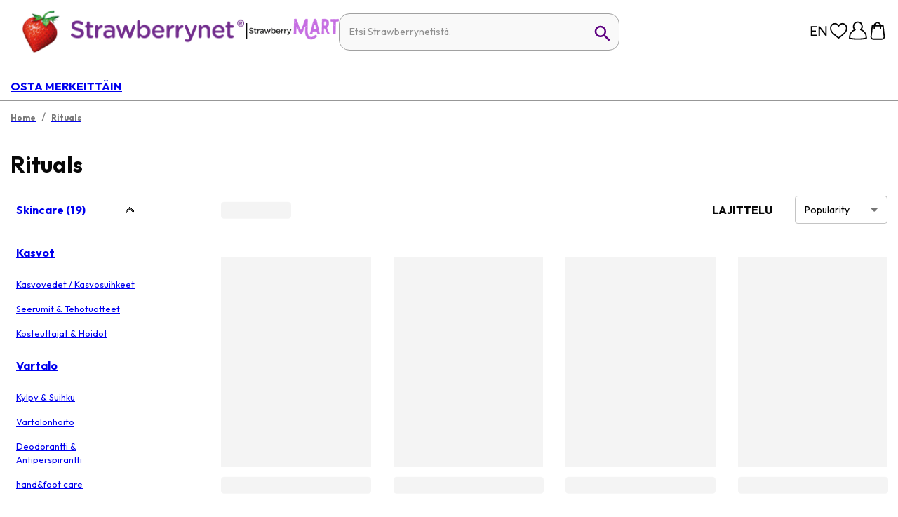

--- FILE ---
content_type: image/svg+xml
request_url: https://a.cdnsbn.com/images/footer/delivery_purple.svg
body_size: 729
content:
<svg width="74" height="74" viewBox="0 0 74 74" fill="none" xmlns="http://www.w3.org/2000/svg">
    <path d="M24.668 58.586a6.166 6.166 0 1 0 0-12.333 6.166 6.166 0 0 0 0 12.333v0zm30.833 0a6.167 6.167 0 1 0 0-12.333 6.167 6.167 0 0 0 0 12.333v0z" stroke="#EDE3F8" stroke-width="3.523" stroke-miterlimit="1.5" stroke-linecap="round" stroke-linejoin="round"/>
    <path d="M30.988 52.42h15.263V20.353a1.85 1.85 0 0 0-1.85-1.85H3.084M17.422 52.42H11.1a1.851 1.851 0 0 1-1.85-1.85V35.46" stroke="#EDE3F8" stroke-width="3.523" stroke-linecap="round"/>
    <path d="M6.167 27.753H18.5" stroke="#EDE3F8" stroke-width="3.523" stroke-linecap="round" stroke-linejoin="round"/>
    <path d="M46.251 27.753h17.297a1.85 1.85 0 0 1 1.69 1.098l5.52 12.42c.105.235.16.49.16.748v8.55a1.85 1.85 0 0 1-1.85 1.85h-5.859m-16.958 0h3.083" stroke="#EDE3F8" stroke-width="3.523" stroke-linecap="round"/>
</svg>
